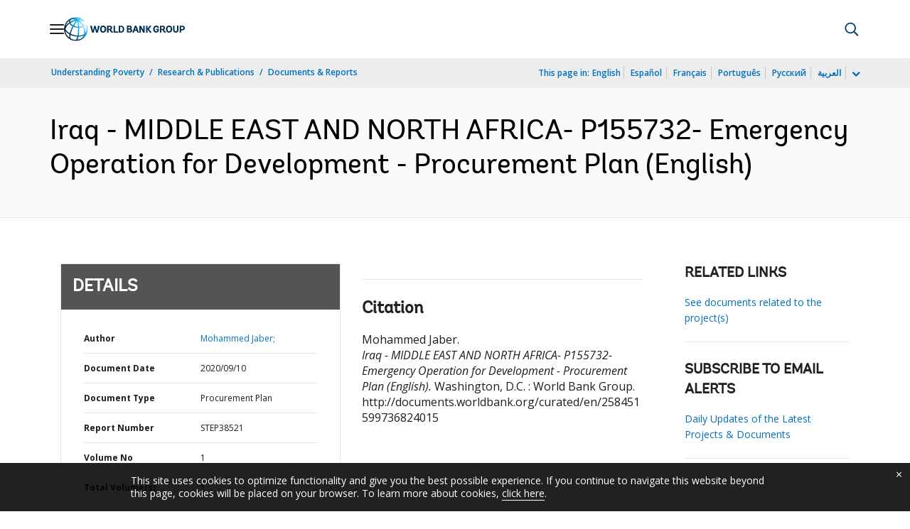

--- FILE ---
content_type: application/xml; charset=utf-8
request_url: https://search.worldbank.org/api/v3/wds?format=xml&fl=display_title,lang&guid=258451599736824015&apilang=en
body_size: 354
content:
<?xml version="1.0" encoding="UTF-8" standalone="yes"?>
<documents rows="10" os="0" page="1" total="1">
  <doc id="32393233">
    <id>32393233</id>
    <lang>English</lang>
    <entityids>
      <entityid>090224b087d98480_1_0</entityid>
    </entityids>
    <display_title>Iraq - MIDDLE EAST AND NORTH AFRICA- P155732- Emergency Operation for Development - Procurement Plan</display_title>
    <pdfurl>http://documents.worldbank.org/curated/en/258451599736824015/pdf/Iraq-MIDDLE-EAST-AND-NORTH-AFRICA-P155732-Emergency-Operation-for-Development-Procurement-Plan.pdf</pdfurl>
    <guid>258451599736824015</guid>
    <url>http://documents.worldbank.org/curated/en/258451599736824015</url>
  </doc>
</documents>